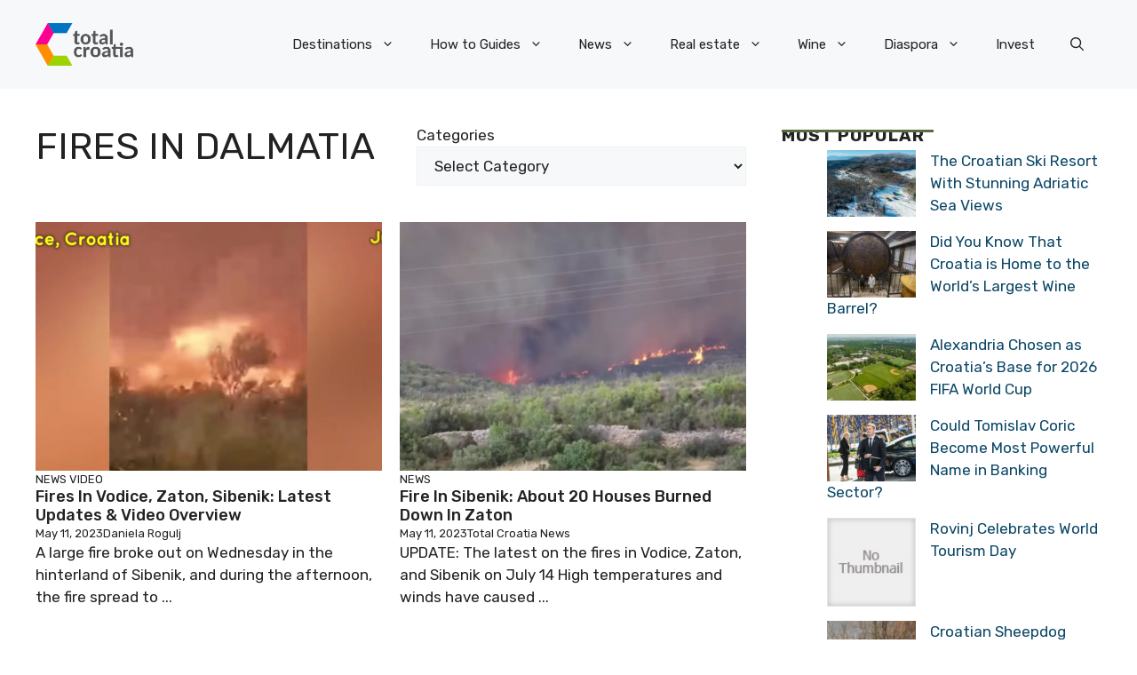

--- FILE ---
content_type: application/javascript; charset=utf-8
request_url: https://fundingchoicesmessages.google.com/f/AGSKWxV2oLlUFikXsv-bJuKeVXDbrVqRnkY2wPKN6EI8yKCC6OZ7LmmQy7hlPTwiL63t-WQU2eMxohgtlgbhcdkpi1RKjdLQzLrh1RUZvTDOX5o_WvdmzaCoWxoWswVAgHXgVH9XJJraGe2nJ9HbRsD6Tgx1E2NYyIqrHL9oALSBcz8y4SbKfHUeT8XGjV1N/__advert_2./adblock-detector./adsrotate2left./bar-ad._right_ads.
body_size: -1289
content:
window['ae1b3872-91d7-4a02-a2a0-01d86c98d284'] = true;